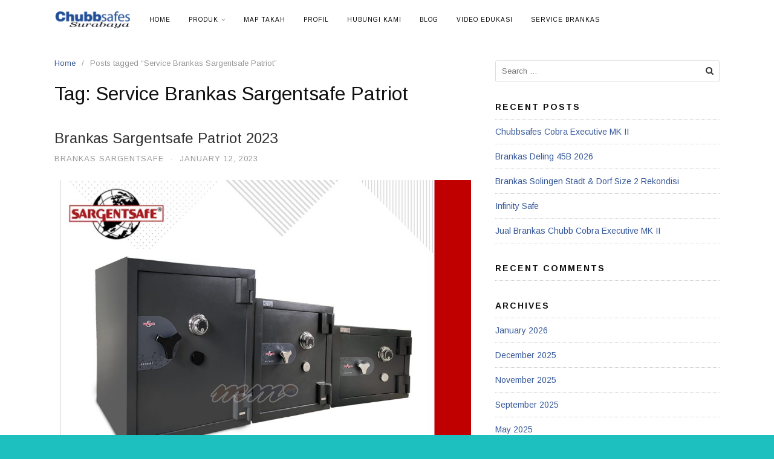

--- FILE ---
content_type: text/html; charset=UTF-8
request_url: https://pabrikbrankasmurah.com/tag/service-brankas-sargentsafe-patriot/
body_size: 9581
content:
<!DOCTYPE html>
<html lang="en-US">
<head>
<meta charset="UTF-8">
<meta name="viewport" content="width=device-width,initial-scale=1,minimum-scale=1.0">
<title>Service Brankas Sargentsafe Patriot &#8211; Pabrik Brankas Murah</title>
<meta name='robots' content='max-image-preview:large' />
<meta property="og:type" content="website"/>
<meta property="og:site_name" content="Pabrik Brankas Murah"/>
<link rel='dns-prefetch' href='//fonts.googleapis.com' />
<link rel="alternate" type="application/rss+xml" title="Pabrik Brankas Murah &raquo; Feed" href="https://pabrikbrankasmurah.com/feed/" />
<link rel="alternate" type="application/rss+xml" title="Pabrik Brankas Murah &raquo; Comments Feed" href="https://pabrikbrankasmurah.com/comments/feed/" />
<link rel="alternate" type="application/rss+xml" title="Pabrik Brankas Murah &raquo; Service Brankas Sargentsafe Patriot Tag Feed" href="https://pabrikbrankasmurah.com/tag/service-brankas-sargentsafe-patriot/feed/" />
<link rel='stylesheet' id='font-awesome-css' href='https://pabrikbrankasmurah.com/wp-content/themes/landingpress-wp/assets/lib/font-awesome/css/font-awesome.min.css?ver=4.7.0' type='text/css' media='all' />
<link rel='stylesheet' id='wp-block-library-css' href='https://pabrikbrankasmurah.com/wp-includes/css/dist/block-library/style.min.css?ver=6.4.7' type='text/css' media='all' />
<style id='classic-theme-styles-inline-css' type='text/css'>
/*! This file is auto-generated */
.wp-block-button__link{color:#fff;background-color:#32373c;border-radius:9999px;box-shadow:none;text-decoration:none;padding:calc(.667em + 2px) calc(1.333em + 2px);font-size:1.125em}.wp-block-file__button{background:#32373c;color:#fff;text-decoration:none}
</style>
<style id='global-styles-inline-css' type='text/css'>
body{--wp--preset--color--black: #000000;--wp--preset--color--cyan-bluish-gray: #abb8c3;--wp--preset--color--white: #ffffff;--wp--preset--color--pale-pink: #f78da7;--wp--preset--color--vivid-red: #cf2e2e;--wp--preset--color--luminous-vivid-orange: #ff6900;--wp--preset--color--luminous-vivid-amber: #fcb900;--wp--preset--color--light-green-cyan: #7bdcb5;--wp--preset--color--vivid-green-cyan: #00d084;--wp--preset--color--pale-cyan-blue: #8ed1fc;--wp--preset--color--vivid-cyan-blue: #0693e3;--wp--preset--color--vivid-purple: #9b51e0;--wp--preset--gradient--vivid-cyan-blue-to-vivid-purple: linear-gradient(135deg,rgba(6,147,227,1) 0%,rgb(155,81,224) 100%);--wp--preset--gradient--light-green-cyan-to-vivid-green-cyan: linear-gradient(135deg,rgb(122,220,180) 0%,rgb(0,208,130) 100%);--wp--preset--gradient--luminous-vivid-amber-to-luminous-vivid-orange: linear-gradient(135deg,rgba(252,185,0,1) 0%,rgba(255,105,0,1) 100%);--wp--preset--gradient--luminous-vivid-orange-to-vivid-red: linear-gradient(135deg,rgba(255,105,0,1) 0%,rgb(207,46,46) 100%);--wp--preset--gradient--very-light-gray-to-cyan-bluish-gray: linear-gradient(135deg,rgb(238,238,238) 0%,rgb(169,184,195) 100%);--wp--preset--gradient--cool-to-warm-spectrum: linear-gradient(135deg,rgb(74,234,220) 0%,rgb(151,120,209) 20%,rgb(207,42,186) 40%,rgb(238,44,130) 60%,rgb(251,105,98) 80%,rgb(254,248,76) 100%);--wp--preset--gradient--blush-light-purple: linear-gradient(135deg,rgb(255,206,236) 0%,rgb(152,150,240) 100%);--wp--preset--gradient--blush-bordeaux: linear-gradient(135deg,rgb(254,205,165) 0%,rgb(254,45,45) 50%,rgb(107,0,62) 100%);--wp--preset--gradient--luminous-dusk: linear-gradient(135deg,rgb(255,203,112) 0%,rgb(199,81,192) 50%,rgb(65,88,208) 100%);--wp--preset--gradient--pale-ocean: linear-gradient(135deg,rgb(255,245,203) 0%,rgb(182,227,212) 50%,rgb(51,167,181) 100%);--wp--preset--gradient--electric-grass: linear-gradient(135deg,rgb(202,248,128) 0%,rgb(113,206,126) 100%);--wp--preset--gradient--midnight: linear-gradient(135deg,rgb(2,3,129) 0%,rgb(40,116,252) 100%);--wp--preset--font-size--small: 13px;--wp--preset--font-size--medium: 20px;--wp--preset--font-size--large: 36px;--wp--preset--font-size--x-large: 42px;--wp--preset--spacing--20: 0.44rem;--wp--preset--spacing--30: 0.67rem;--wp--preset--spacing--40: 1rem;--wp--preset--spacing--50: 1.5rem;--wp--preset--spacing--60: 2.25rem;--wp--preset--spacing--70: 3.38rem;--wp--preset--spacing--80: 5.06rem;--wp--preset--shadow--natural: 6px 6px 9px rgba(0, 0, 0, 0.2);--wp--preset--shadow--deep: 12px 12px 50px rgba(0, 0, 0, 0.4);--wp--preset--shadow--sharp: 6px 6px 0px rgba(0, 0, 0, 0.2);--wp--preset--shadow--outlined: 6px 6px 0px -3px rgba(255, 255, 255, 1), 6px 6px rgba(0, 0, 0, 1);--wp--preset--shadow--crisp: 6px 6px 0px rgba(0, 0, 0, 1);}:where(.is-layout-flex){gap: 0.5em;}:where(.is-layout-grid){gap: 0.5em;}body .is-layout-flow > .alignleft{float: left;margin-inline-start: 0;margin-inline-end: 2em;}body .is-layout-flow > .alignright{float: right;margin-inline-start: 2em;margin-inline-end: 0;}body .is-layout-flow > .aligncenter{margin-left: auto !important;margin-right: auto !important;}body .is-layout-constrained > .alignleft{float: left;margin-inline-start: 0;margin-inline-end: 2em;}body .is-layout-constrained > .alignright{float: right;margin-inline-start: 2em;margin-inline-end: 0;}body .is-layout-constrained > .aligncenter{margin-left: auto !important;margin-right: auto !important;}body .is-layout-constrained > :where(:not(.alignleft):not(.alignright):not(.alignfull)){max-width: var(--wp--style--global--content-size);margin-left: auto !important;margin-right: auto !important;}body .is-layout-constrained > .alignwide{max-width: var(--wp--style--global--wide-size);}body .is-layout-flex{display: flex;}body .is-layout-flex{flex-wrap: wrap;align-items: center;}body .is-layout-flex > *{margin: 0;}body .is-layout-grid{display: grid;}body .is-layout-grid > *{margin: 0;}:where(.wp-block-columns.is-layout-flex){gap: 2em;}:where(.wp-block-columns.is-layout-grid){gap: 2em;}:where(.wp-block-post-template.is-layout-flex){gap: 1.25em;}:where(.wp-block-post-template.is-layout-grid){gap: 1.25em;}.has-black-color{color: var(--wp--preset--color--black) !important;}.has-cyan-bluish-gray-color{color: var(--wp--preset--color--cyan-bluish-gray) !important;}.has-white-color{color: var(--wp--preset--color--white) !important;}.has-pale-pink-color{color: var(--wp--preset--color--pale-pink) !important;}.has-vivid-red-color{color: var(--wp--preset--color--vivid-red) !important;}.has-luminous-vivid-orange-color{color: var(--wp--preset--color--luminous-vivid-orange) !important;}.has-luminous-vivid-amber-color{color: var(--wp--preset--color--luminous-vivid-amber) !important;}.has-light-green-cyan-color{color: var(--wp--preset--color--light-green-cyan) !important;}.has-vivid-green-cyan-color{color: var(--wp--preset--color--vivid-green-cyan) !important;}.has-pale-cyan-blue-color{color: var(--wp--preset--color--pale-cyan-blue) !important;}.has-vivid-cyan-blue-color{color: var(--wp--preset--color--vivid-cyan-blue) !important;}.has-vivid-purple-color{color: var(--wp--preset--color--vivid-purple) !important;}.has-black-background-color{background-color: var(--wp--preset--color--black) !important;}.has-cyan-bluish-gray-background-color{background-color: var(--wp--preset--color--cyan-bluish-gray) !important;}.has-white-background-color{background-color: var(--wp--preset--color--white) !important;}.has-pale-pink-background-color{background-color: var(--wp--preset--color--pale-pink) !important;}.has-vivid-red-background-color{background-color: var(--wp--preset--color--vivid-red) !important;}.has-luminous-vivid-orange-background-color{background-color: var(--wp--preset--color--luminous-vivid-orange) !important;}.has-luminous-vivid-amber-background-color{background-color: var(--wp--preset--color--luminous-vivid-amber) !important;}.has-light-green-cyan-background-color{background-color: var(--wp--preset--color--light-green-cyan) !important;}.has-vivid-green-cyan-background-color{background-color: var(--wp--preset--color--vivid-green-cyan) !important;}.has-pale-cyan-blue-background-color{background-color: var(--wp--preset--color--pale-cyan-blue) !important;}.has-vivid-cyan-blue-background-color{background-color: var(--wp--preset--color--vivid-cyan-blue) !important;}.has-vivid-purple-background-color{background-color: var(--wp--preset--color--vivid-purple) !important;}.has-black-border-color{border-color: var(--wp--preset--color--black) !important;}.has-cyan-bluish-gray-border-color{border-color: var(--wp--preset--color--cyan-bluish-gray) !important;}.has-white-border-color{border-color: var(--wp--preset--color--white) !important;}.has-pale-pink-border-color{border-color: var(--wp--preset--color--pale-pink) !important;}.has-vivid-red-border-color{border-color: var(--wp--preset--color--vivid-red) !important;}.has-luminous-vivid-orange-border-color{border-color: var(--wp--preset--color--luminous-vivid-orange) !important;}.has-luminous-vivid-amber-border-color{border-color: var(--wp--preset--color--luminous-vivid-amber) !important;}.has-light-green-cyan-border-color{border-color: var(--wp--preset--color--light-green-cyan) !important;}.has-vivid-green-cyan-border-color{border-color: var(--wp--preset--color--vivid-green-cyan) !important;}.has-pale-cyan-blue-border-color{border-color: var(--wp--preset--color--pale-cyan-blue) !important;}.has-vivid-cyan-blue-border-color{border-color: var(--wp--preset--color--vivid-cyan-blue) !important;}.has-vivid-purple-border-color{border-color: var(--wp--preset--color--vivid-purple) !important;}.has-vivid-cyan-blue-to-vivid-purple-gradient-background{background: var(--wp--preset--gradient--vivid-cyan-blue-to-vivid-purple) !important;}.has-light-green-cyan-to-vivid-green-cyan-gradient-background{background: var(--wp--preset--gradient--light-green-cyan-to-vivid-green-cyan) !important;}.has-luminous-vivid-amber-to-luminous-vivid-orange-gradient-background{background: var(--wp--preset--gradient--luminous-vivid-amber-to-luminous-vivid-orange) !important;}.has-luminous-vivid-orange-to-vivid-red-gradient-background{background: var(--wp--preset--gradient--luminous-vivid-orange-to-vivid-red) !important;}.has-very-light-gray-to-cyan-bluish-gray-gradient-background{background: var(--wp--preset--gradient--very-light-gray-to-cyan-bluish-gray) !important;}.has-cool-to-warm-spectrum-gradient-background{background: var(--wp--preset--gradient--cool-to-warm-spectrum) !important;}.has-blush-light-purple-gradient-background{background: var(--wp--preset--gradient--blush-light-purple) !important;}.has-blush-bordeaux-gradient-background{background: var(--wp--preset--gradient--blush-bordeaux) !important;}.has-luminous-dusk-gradient-background{background: var(--wp--preset--gradient--luminous-dusk) !important;}.has-pale-ocean-gradient-background{background: var(--wp--preset--gradient--pale-ocean) !important;}.has-electric-grass-gradient-background{background: var(--wp--preset--gradient--electric-grass) !important;}.has-midnight-gradient-background{background: var(--wp--preset--gradient--midnight) !important;}.has-small-font-size{font-size: var(--wp--preset--font-size--small) !important;}.has-medium-font-size{font-size: var(--wp--preset--font-size--medium) !important;}.has-large-font-size{font-size: var(--wp--preset--font-size--large) !important;}.has-x-large-font-size{font-size: var(--wp--preset--font-size--x-large) !important;}
.wp-block-navigation a:where(:not(.wp-element-button)){color: inherit;}
:where(.wp-block-post-template.is-layout-flex){gap: 1.25em;}:where(.wp-block-post-template.is-layout-grid){gap: 1.25em;}
:where(.wp-block-columns.is-layout-flex){gap: 2em;}:where(.wp-block-columns.is-layout-grid){gap: 2em;}
.wp-block-pullquote{font-size: 1.5em;line-height: 1.6;}
</style>
<link rel='stylesheet' id='googlefonts-css' href='https://fonts.googleapis.com/css?family=Arimo%3A400%2C700&#038;ver=6.4.7' type='text/css' media='all' />
<link rel='stylesheet' id='landingpress-css' href='https://pabrikbrankasmurah.com/wp-content/themes/landingpress-wp/style.css?ver=2.9.7.2' type='text/css' media='all' />
<style type="text/css">
body { background-color: #1ebfbf; } body,.site-description{font-family:"Arimo", sans-serif;} @media (max-width: 500px) { .site-header { display: none !important; } } .site-branding{text-align:center;}.site-branding { padding-top: 0px } @media (min-width: 769px) { .main-navigation { padding-top:0px; padding-bottom:0px; } .is-sticky .main-navigation { padding-top:0; padding-bottom:0; } } .main-navigation, .main-navigation ul ul { background-color: #ffffff }.main-navigation li a, .main-navigation li a:visited, .menu-toggle, a.menu-minicart { color: #000000 } .menu-bar { background : #000000 } .main-navigation li a:hover, a.menu-minicart:hover { color: #1e73be }.main-navigation li a { font-size: 10px }.main-navigation li a { font-weight: normal; }.main-navigation li a { text-transform: uppercase; } @media (max-width: 768px) { .main-navigation .header-menu-container { background-color: #4887bf } } @media (max-width: 768px) { .main-navigation li a, .main-navigation li a:visited { color: #f2f2f2 !important; } } @media (max-width: 768px) { .main-navigation li a:hover, a.menu-minicart:hover { color: #000000 !important; } } .container, .site-header, .site-inner, .main-navigation, .page-landingpress-full-hf .site-header .container, .page-landingpress-full-hf .main-navigation .container, .page-landingpress-full-hf .site-footer-widgets .container { max-width: 1160px; } @media (min-width: 1160px) { .site-content .content-area { float: left; width: 64.51612903%; } .site-content .widget-area { float: right; width: 35.48387097%; } } @media (max-width: 1159px) { .site-content .content-area { float:none; width:100%; } .site-content .widget-area { float:none; width:100%; } }
</style>
<link rel="icon" href="https://pabrikbrankasmurah.com/wp-content/uploads/2020/11/cropped-Logo-Pabrik-Brankas-Murah-32x32.jpg" sizes="32x32" />
<link rel="icon" href="https://pabrikbrankasmurah.com/wp-content/uploads/2020/11/cropped-Logo-Pabrik-Brankas-Murah-192x192.jpg" sizes="192x192" />
<link rel="apple-touch-icon" href="https://pabrikbrankasmurah.com/wp-content/uploads/2020/11/cropped-Logo-Pabrik-Brankas-Murah-180x180.jpg" />
<meta name="msapplication-TileImage" content="https://pabrikbrankasmurah.com/wp-content/uploads/2020/11/cropped-Logo-Pabrik-Brankas-Murah-270x270.jpg" />
<meta name="google-site-verification" content="BC0mj3s8eFF097v9-a3RpS4q06Zdq-Ks-scFnEcS_0s" /></head>
<body class="archive tag tag-service-brankas-sargentsafe-patriot tag-910 custom-background page-landingpress-full-hf header-inactive header-menu-active header-menu-sticky header-menu-after footer-active elementor-default">
<a class="skip-link screen-reader-text" href="#content">Skip to content</a>
<div class="site-canvas">
<div id="page" class="site-container">
<div class="site-inner">
			<nav id="site-navigation" class="main-navigation  main-navigation-logo-yes main-navigation-cart-no">
	<div class="container">
		<div class="menu-overlay"></div>
		<button class="menu-toggle" aria-controls="header-menu" aria-expanded="false"><span class="menu-toggle-text">MENU</span><span class="menu-icon"><span class="menu-bar"></span><span class="menu-bar"></span><span class="menu-bar"></span></span></button>
					<a class="menu-logo" href="https://pabrikbrankasmurah.com/" rel="home">
				<img src="https://pabrikbrankasmurah.com/wp-content/uploads/2020/10/Logo-Menu.png" alt="Pabrik Brankas Murah" />
			</a>
						<div class="header-menu-container"><ul id="header-menu" class="header-menu menu nav-menu clearfix"><li id="menu-item-68" class="menu-item menu-item-type-custom menu-item-object-custom menu-item-home menu-item-68"><a href="http://pabrikbrankasmurah.com">Home</a></li>
<li id="menu-item-119" class="menu-item menu-item-type-custom menu-item-object-custom menu-item-home menu-item-has-children menu-item-119"><a href="http://pabrikbrankasmurah.com">Produk</a>
<ul class="sub-menu">
	<li id="menu-item-456" class="menu-item menu-item-type-post_type menu-item-object-page menu-item-456"><a href="https://pabrikbrankasmurah.com/brankas-lokal-3-jt-an/">Brankas Manual 3 Jt</a></li>
	<li id="menu-item-416" class="menu-item menu-item-type-post_type menu-item-object-page menu-item-416"><a href="https://pabrikbrankasmurah.com/brankas-digital-3-jt-an/">Brankas Digital 3 Jt</a></li>
	<li id="menu-item-902" class="menu-item menu-item-type-post_type menu-item-object-page menu-item-has-children menu-item-902"><a href="https://pabrikbrankasmurah.com/brankas-infinity-safe-2026-2/">Brankas Infinity Safe 2026</a>
	<ul class="sub-menu">
		<li id="menu-item-901" class="menu-item menu-item-type-post_type menu-item-object-page menu-item-901"><a href="https://pabrikbrankasmurah.com/brankas-infinity-prime-2026/">Brankas Infinity Prime 2026</a></li>
		<li id="menu-item-903" class="menu-item menu-item-type-post_type menu-item-object-page menu-item-903"><a href="https://pabrikbrankasmurah.com/brankas-infinity-basic-2026/">Brankas Infinity Basic 2026</a></li>
		<li id="menu-item-2218" class="menu-item menu-item-type-post_type menu-item-object-page menu-item-2218"><a href="https://pabrikbrankasmurah.com/brankas-infinity-safe-lite-2026/">Brankas Infinity Safe Lite 2026</a></li>
	</ul>
</li>
	<li id="menu-item-549" class="menu-item menu-item-type-post_type menu-item-object-page menu-item-has-children menu-item-549"><a href="https://pabrikbrankasmurah.com/brankas-chubb-safes/">Brankas Chubb Safes</a>
	<ul class="sub-menu">
		<li id="menu-item-631" class="menu-item menu-item-type-post_type menu-item-object-page menu-item-631"><a href="https://pabrikbrankasmurah.com/brankas-chubb-safes/brankas-chubb-cobra-executive-mk-2-2026/">Cobra Executive B</a></li>
		<li id="menu-item-632" class="menu-item menu-item-type-post_type menu-item-object-page menu-item-632"><a href="https://pabrikbrankasmurah.com/brankas-chubb-safes/brankas-chubb-safes-king-cobra-2026/">King Cobra</a></li>
		<li id="menu-item-668" class="menu-item menu-item-type-post_type menu-item-object-page menu-item-668"><a href="https://pabrikbrankasmurah.com/brankas-chubb-viper/">Viper</a></li>
		<li id="menu-item-694" class="menu-item menu-item-type-post_type menu-item-object-page menu-item-694"><a href="https://pabrikbrankasmurah.com/brankas-chubb-safes/brankas-chubb-safes-kasteel-2026/">Kasteel Mark IV</a></li>
		<li id="menu-item-708" class="menu-item menu-item-type-post_type menu-item-object-page menu-item-708"><a href="https://pabrikbrankasmurah.com/brankas-chubb-safes/brankas-chubb-safes-resolute-2026/">Resolute</a></li>
		<li id="menu-item-724" class="menu-item menu-item-type-post_type menu-item-object-page menu-item-724"><a href="https://pabrikbrankasmurah.com/brankas-chubb-safes/brankas-chubb-guardian-2026/">Guardian Mark VI</a></li>
		<li id="menu-item-749" class="menu-item menu-item-type-post_type menu-item-object-page menu-item-749"><a href="https://pabrikbrankasmurah.com/brankas-chubb-safes/brankas-chubb-safes-duoguard-2026/">DuoGuard</a></li>
		<li id="menu-item-1214" class="menu-item menu-item-type-post_type menu-item-object-page menu-item-1214"><a href="https://pabrikbrankasmurah.com/brankas-chubb-safes/brankas-chubb-safes-senator-2026/">Senator</a></li>
		<li id="menu-item-2915" class="menu-item menu-item-type-post_type menu-item-object-page menu-item-2915"><a href="https://pabrikbrankasmurah.com/brankas-chubb-safes/brankas-chubb-safes-rpf-ultra-2026/">Brankas Chubb RPF Ultra 2026</a></li>
	</ul>
</li>
	<li id="menu-item-1710" class="menu-item menu-item-type-post_type menu-item-object-page menu-item-has-children menu-item-1710"><a href="https://pabrikbrankasmurah.com/brankas-ichiban/">Brankas Ichiban</a>
	<ul class="sub-menu">
		<li id="menu-item-1712" class="menu-item menu-item-type-post_type menu-item-object-page menu-item-1712"><a href="https://pabrikbrankasmurah.com/brankas-ichiban-kunci-manual/">Brankas Ichiban Kunci Manual</a></li>
		<li id="menu-item-1711" class="menu-item menu-item-type-post_type menu-item-object-page menu-item-1711"><a href="https://pabrikbrankasmurah.com/brankas-ichiban-kunci-digital/">Brankas Ichiban Kunci Digital</a></li>
	</ul>
</li>
	<li id="menu-item-1829" class="menu-item menu-item-type-post_type menu-item-object-page menu-item-has-children menu-item-1829"><a href="https://pabrikbrankasmurah.com/brankas-daichiban-2026/">Brankas Daichiban 2026</a>
	<ul class="sub-menu">
		<li id="menu-item-1831" class="menu-item menu-item-type-post_type menu-item-object-page menu-item-1831"><a href="https://pabrikbrankasmurah.com/brankas-daichiban-kunci-manual/">Brankas Daichiban Kunci Manual</a></li>
		<li id="menu-item-1830" class="menu-item menu-item-type-post_type menu-item-object-page menu-item-1830"><a href="https://pabrikbrankasmurah.com/brankas-daichiban-kunci-digital/">Brankas Daichiban Kunci Digital</a></li>
	</ul>
</li>
	<li id="menu-item-1884" class="menu-item menu-item-type-post_type menu-item-object-page menu-item-1884"><a href="https://pabrikbrankasmurah.com/brankas-honeywell-2026/">Brankas Honeywell 2026</a></li>
	<li id="menu-item-2023" class="menu-item menu-item-type-post_type menu-item-object-page menu-item-has-children menu-item-2023"><a href="https://pabrikbrankasmurah.com/brankas-conceal-2026/">Brankas Conceal 2026</a>
	<ul class="sub-menu">
		<li id="menu-item-2024" class="menu-item menu-item-type-post_type menu-item-object-page menu-item-2024"><a href="https://pabrikbrankasmurah.com/brankas-conceal-perfection-2026/">Brankas Conceal Perfection 2026</a></li>
		<li id="menu-item-2025" class="menu-item menu-item-type-post_type menu-item-object-page menu-item-2025"><a href="https://pabrikbrankasmurah.com/brankas-conceal-defender-2026/">Brankas Conceal Defender 2026</a></li>
	</ul>
</li>
	<li id="menu-item-1290" class="menu-item menu-item-type-post_type menu-item-object-page menu-item-1290"><a href="https://pabrikbrankasmurah.com/brankas-zigler-2/">Brankas Zigler</a></li>
	<li id="menu-item-989" class="menu-item menu-item-type-post_type menu-item-object-page menu-item-989"><a href="https://pabrikbrankasmurah.com/brankas-sargentsafe-2026/">Brankas Sargentsafe 2026</a></li>
	<li id="menu-item-2434" class="menu-item menu-item-type-post_type menu-item-object-page menu-item-2434"><a href="https://pabrikbrankasmurah.com/brankas-cassa-2026/">Brankas Cassa</a></li>
	<li id="menu-item-298" class="menu-item menu-item-type-post_type menu-item-object-page menu-item-298"><a href="https://pabrikbrankasmurah.com/brankas-champion-2026/">Brankas Champion</a></li>
	<li id="menu-item-1090" class="menu-item menu-item-type-post_type menu-item-object-page menu-item-1090"><a href="https://pabrikbrankasmurah.com/brankas-chaisar-2/">Brankas Chaisar</a></li>
	<li id="menu-item-1255" class="menu-item menu-item-type-post_type menu-item-object-page menu-item-1255"><a href="https://pabrikbrankasmurah.com/pintu-khasanah-murah/">Pintu Khasanah</a></li>
</ul>
</li>
<li id="menu-item-1371" class="menu-item menu-item-type-post_type menu-item-object-page menu-item-1371"><a href="https://pabrikbrankasmurah.com/map-takah/">Map Takah</a></li>
<li id="menu-item-457" class="menu-item menu-item-type-custom menu-item-object-custom menu-item-457"><a href="https://pabrikbrankasmurah.com/pabrik-brankas-murah-profil/">Profil</a></li>
<li id="menu-item-1145" class="menu-item menu-item-type-post_type menu-item-object-page menu-item-1145"><a href="https://pabrikbrankasmurah.com/hubungi-kami/">Hubungi Kami</a></li>
<li id="menu-item-1373" class="menu-item menu-item-type-custom menu-item-object-custom menu-item-1373"><a href="http://pabrikbrankasmurah.com/blog">Blog</a></li>
<li id="menu-item-2126" class="menu-item menu-item-type-custom menu-item-object-custom menu-item-2126"><a href="https://pabrikbrankasmurah.com/menu-edukasi/">Video Edukasi</a></li>
<li id="menu-item-3143" class="menu-item menu-item-type-post_type menu-item-object-page menu-item-3143"><a href="https://pabrikbrankasmurah.com/service-brankas/">Service Brankas</a></li>
</ul></div>	</div>
</nav>
		<div id="content" class="site-content">
		<div class="container">
			<!-- Google tag (gtag.js) -->
<script async src="https://www.googletagmanager.com/gtag/js?id=AW-863584847"></script>
<script>
  window.dataLayer = window.dataLayer || [];
  function gtag(){dataLayer.push(arguments);}
  gtag('js', new Date());

  gtag('config', 'AW-863584847');
</script><div id="primary" class="content-area">
	<main id="main" class="site-main">
	<nav class="breadcrumb clearfix"><ul><li><a href="https://pabrikbrankasmurah.com">Home</a></li><li>Posts tagged &ldquo;Service Brankas Sargentsafe Patriot&rdquo;</li></ul></nav>
<header class="page-header"><h1 class="page-title">Tag: <span>Service Brankas Sargentsafe Patriot</span></h1></header><article id="post-2649" class="clearfix entry-blog blog-layout-content-image post-2649 post type-post status-publish format-standard category-brankas-sargentsafe tag-beli-brankas-sargentsafe-patriot tag-brankas-sargentsafe-patriot-2023 tag-brankas-sargentsafe-patriot-2023-bangkalan tag-brankas-sargentsafe-patriot-2023-jember tag-brankas-sargentsafe-patriot-2023-jombang tag-brankas-sargentsafe-patriot-2023-kediri tag-brankas-sargentsafe-patriot-2023-madiun tag-brankas-sargentsafe-patriot-2023-malang tag-brankas-sargentsafe-patriot-2023-mojokerto tag-brankas-sargentsafe-patriot-2023-pasuruan tag-brankas-sargentsafe-patriot-2023-probolinggo tag-brankas-sargentsafe-patriot-2023-sidoarjo tag-brankas-sargentsafe-patriot-2023-sumenep tag-brankas-sargentsafe-patriot-2023-surabaya tag-brankas-sargentsafe-patriot-bangkalan tag-brankas-sargentsafe-patriot-banjarmasin tag-brankas-sargentsafe-patriot-bergaransi tag-brankas-sargentsafe-patriot-berkualitas tag-brankas-sargentsafe-patriot-eksklusif tag-brankas-sargentsafe-patriot-gresik tag-brankas-sargentsafe-patriot-jember tag-brankas-sargentsafe-patriot-jombang tag-brankas-sargentsafe-patriot-kediri tag-brankas-sargentsafe-patriot-krian tag-brankas-sargentsafe-patriot-kuat tag-brankas-sargentsafe-patriot-lamongan tag-brankas-sargentsafe-patriot-madiun tag-brankas-sargentsafe-patriot-makassar tag-brankas-sargentsafe-patriot-malang tag-brankas-sargentsafe-patriot-manokwari tag-brankas-sargentsafe-patriot-mewah tag-brankas-sargentsafe-patriot-mojokerto tag-brankas-sargentsafe-patriot-murah tag-brankas-sargentsafe-patriot-palangkaraya tag-brankas-sargentsafe-patriot-pasuruan tag-brankas-sargentsafe-patriot-probolinggo tag-brankas-sargentsafe-patriot-ready tag-brankas-sargentsafe-patriot-sidoarjo tag-brankas-sargentsafe-patriot-sumenep tag-brankas-sargentsafe-patriot-surabaya tag-brankas-sargentsafe-patriot-tahan-api tag-brankas-sargentsafe-patriot-tahan-api-bangkalan tag-brankas-sargentsafe-patriot-tahan-api-jember tag-brankas-sargentsafe-patriot-tahan-api-jombang tag-brankas-sargentsafe-patriot-tahan-api-kediri tag-brankas-sargentsafe-patriot-tahan-api-madiun tag-brankas-sargentsafe-patriot-tahan-api-malang tag-brankas-sargentsafe-patriot-tahan-api-mojokerto tag-brankas-sargentsafe-patriot-tahan-api-pasuruan tag-brankas-sargentsafe-patriot-tahan-api-probolinggo tag-brankas-sargentsafe-patriot-tahan-api-sidoarjo tag-brankas-sargentsafe-patriot-tahan-api-sumenep tag-brankas-sargentsafe-patriot-tahan-api-surabaya tag-brankas-sargentsafe-patriot-tahan-bongkar tag-brankas-sargentsafe-patriot-tahan-bongkar-bangkalan tag-brankas-sargentsafe-patriot-tahan-bongkar-jember tag-brankas-sargentsafe-patriot-tahan-bongkar-jombang tag-brankas-sargentsafe-patriot-tahan-bongkar-kediri tag-brankas-sargentsafe-patriot-tahan-bongkar-madiun tag-brankas-sargentsafe-patriot-tahan-bongkar-malang tag-brankas-sargentsafe-patriot-tahan-bongkar-mojokerto tag-brankas-sargentsafe-patriot-tahan-bongkar-pasuruan tag-brankas-sargentsafe-patriot-tahan-bongkar-probolinggo tag-brankas-sargentsafe-patriot-tahan-bongkar-sidoarjo tag-brankas-sargentsafe-patriot-tahan-bongkar-sumenep tag-brankas-sargentsafe-patriot-tahan-bongkar-surabaya tag-brankas-sargentsafe-patriot-terbaik tag-brankas-sargentsafe-patriot-terbaru tag-brankas-sargentsafe-patriot-terbaru-bangkalan tag-brankas-sargentsafe-patriot-terbaru-jember tag-brankas-sargentsafe-patriot-terbaru-jombang tag-brankas-sargentsafe-patriot-terbaru-kediri tag-brankas-sargentsafe-patriot-terbaru-madiun tag-brankas-sargentsafe-patriot-terbaru-malang tag-brankas-sargentsafe-patriot-terbaru-mojokerto tag-brankas-sargentsafe-patriot-terbaru-pasuruan tag-brankas-sargentsafe-patriot-terbaru-probolinggo tag-brankas-sargentsafe-patriot-terbaru-sidoarjo tag-brankas-sargentsafe-patriot-terbaru-sumenep tag-brankas-sargentsafe-patriot-terbaru-surabaya tag-dealer-brankas-sargentsafe-patriot tag-diskon-brankas-sargentsafe-patriot tag-distributor-brankas-sargentsafe-patriot tag-distributor-brankas-sargentsafe-patriot-2023 tag-distributor-brankas-sargentsafe-patriot-bergaransi tag-distributor-brankas-sargentsafe-patriot-berkualitas tag-distributor-brankas-sargentsafe-patriot-eksklusif tag-distributor-brankas-sargentsafe-patriot-kuat tag-distributor-brankas-sargentsafe-patriot-mewah tag-distributor-brankas-sargentsafe-patriot-murah tag-distributor-brankas-sargentsafe-patriot-ready tag-distributor-brankas-sargentsafe-patriot-tahan-api tag-distributor-brankas-sargentsafe-patriot-tahan-bongkar tag-distributor-brankas-sargentsafe-patriot-terbaik tag-distributor-brankas-sargentsafe-patriot-terbaru tag-harga-brankas-sargentsafe-patriot tag-jual-brankas-sargentsafe-patriot tag-jual-brankas-sargentsafe-patriot-2023 tag-jual-brankas-sargentsafe-patriot-bergaransi tag-jual-brankas-sargentsafe-patriot-berkualitas tag-jual-brankas-sargentsafe-patriot-eksklusif tag-jual-brankas-sargentsafe-patriot-kuat tag-jual-brankas-sargentsafe-patriot-mewah tag-jual-brankas-sargentsafe-patriot-murah tag-jual-brankas-sargentsafe-patriot-ready tag-jual-brankas-sargentsafe-patriot-tahan-api tag-jual-brankas-sargentsafe-patriot-tahan-bongkar tag-jual-brankas-sargentsafe-patriot-terbaik tag-jual-brankas-sargentsafe-patriot-terbaru tag-pabrik-brankas-sargentsafe-patriot tag-promo-brankas-sargentsafe-patriot tag-promo-brankas-sargentsafe-patriot-2023 tag-promo-brankas-sargentsafe-patriot-bergaransi tag-promo-brankas-sargentsafe-patriot-berkualitas tag-promo-brankas-sargentsafe-patriot-eksklusif tag-promo-brankas-sargentsafe-patriot-kuat tag-promo-brankas-sargentsafe-patriot-mewah tag-promo-brankas-sargentsafe-patriot-murah tag-promo-brankas-sargentsafe-patriot-ready tag-promo-brankas-sargentsafe-patriot-tahan-api tag-promo-brankas-sargentsafe-patriot-tahan-bongkar tag-promo-brankas-sargentsafe-patriot-terbaik tag-promo-brankas-sargentsafe-patriot-terbaru tag-service-brankas-sargentsafe-patriot tag-showroom-brankas-sargentsafe-patriot tag-tempat-brankas-sargentsafe-patriot tag-toko-brankas-sargentsafe-patriot entry">
	<div class="blog-section-image">
			</div>
	<div class="blog-section-content">
		<header class="entry-header">
			<h2 class="entry-title"><a href="https://pabrikbrankasmurah.com/2023/01/12/brankas-sargentsafe-patriot-2023/" rel="bookmark">Brankas Sargentsafe Patriot 2023</a></h2><div class="entry-meta"><span class="cat-links"><a href="https://pabrikbrankasmurah.com/category/brankas-sargentsafe/" >Brankas Sargentsafe</a></span><span class="meta-sep">&middot;</span><span class="time-link"><time class="entry-date published" datetime="2023-01-12T06:55:02+00:00">January 12, 2023</time><time class="updated" datetime="2023-02-02T02:43:59+00:00">February 2, 2023</time></span></div>		</header>
				<div class="entry-content">
					<div class="elementor elementor-2649">
			<div class="elementor-inner">
				<div class="elementor-section-wrap">
							<section data-id="d870d31" class="elementor-element elementor-element-d870d31 elementor-section-boxed elementor-section-height-default elementor-section-height-default elementor-section elementor-top-section" data-element_type="section">
						<div class="elementor-container elementor-column-gap-default">
				<div class="elementor-row">
				<div data-id="7fc6992" class="elementor-element elementor-element-7fc6992 elementor-column elementor-col-100 elementor-top-column" data-element_type="column">
			<div class="elementor-column-wrap elementor-element-populated">
					<div class="elementor-widget-wrap">
				<div data-id="d8603ef" class="elementor-element elementor-element-d8603ef elementor-widget elementor-widget-image" data-element_type="image.default">
				<div class="elementor-widget-container">
					<div class="elementor-image">
		<img fetchpriority="high" decoding="async" width="750" height="750" src="https://pabrikbrankasmurah.com/wp-content/uploads/2023/01/Brankas-Sargentsafe-Patriot-2023.jpg" class="attachment-large size-large" alt="Brankas Sargentsafe Patriot 2023" />		</div>
				</div>
				</div>
						</div>
			</div>
		</div>
						</div>
			</div>
		</section>
				<section data-id="eff7ab0" class="elementor-element elementor-element-eff7ab0 elementor-section-boxed elementor-section-height-default elementor-section-height-default elementor-section elementor-top-section" data-element_type="section">
						<div class="elementor-container elementor-column-gap-default">
				<div class="elementor-row">
				<div data-id="44536f5" class="elementor-element elementor-element-44536f5 elementor-column elementor-col-100 elementor-top-column" data-element_type="column">
			<div class="elementor-column-wrap elementor-element-populated">
					<div class="elementor-widget-wrap">
				<div data-id="e4e79a9" class="elementor-element elementor-element-e4e79a9 elementor-widget elementor-widget-heading" data-element_type="heading.default">
				<div class="elementor-widget-container">
			<h2 class="elementor-heading-title elementor-size-default">BRANKAS SARGENTSAFE PATRIOT 2023</h2>		</div>
				</div>
				<div data-id="0cf0650" class="elementor-element elementor-element-0cf0650 elementor-widget elementor-widget-text-editor" data-element_type="text-editor.default">
				<div class="elementor-widget-container">
					<div class="elementor-text-editor elementor-clearfix"><p>Brankas Sargentsafe Patriot 2023 adalah salah satu rangkaian produk lemari besi Sargentsafe bermutu tinggi, yang dibuat dengan desain mutakhir dari material khusus berkualitas prima. <br />Brankas Sargentsafe Patriot terbuat dari baja pilihan terbaik dan material bahan padat khusus.<br />Brankas Sargentsafe Patriot dirancang memperhatikan aspek teknologi pengamanan terhadap bahaya pembongkaran dan kebakaran serta penampilan bercitra modern.<br />Brankas Sargentsafe Patriot 2023 sangat ideal digunakan untuk perumahan, perkantoran, Toko emas, Koperasi maupun perbankan.</p></div>
				</div>
				</div>
						</div>
			</div>
		</div>
						</div>
			</div>
		</section>
				<section data-id="c6450ac" class="elementor-element elementor-element-c6450ac elementor-section-boxed elementor-section-height-default elementor-section-height-default elementor-section elementor-top-section" data-element_type="section">
						<div class="elementor-container elementor-column-gap-default">
				<div class="elementor-row">
				<div data-id="b9a7939" class="elementor-element elementor-element-b9a7939 elementor-column elementor-col-50 elementor-top-column" data-element_type="column">
			<div class="elementor-column-wrap elementor-element-populated">
					<div class="elementor-widget-wrap">
				<div data-id="9b83f3c" class="elementor-element elementor-element-9b83f3c elementor-widget elementor-widget-button_whatsapp" data-element_type="button_whatsapp.default">
				<div class="elementor-widget-container">
					<div class="elementor-button-wrapper">
			<a href="https://api.whatsapp.com/send?phone=6281234541362&amp;text=Halo%2C%20saya%20tertarik%20dengan%20produk%20brankas%20sargentsafe%20patriot%202023%20ini.%20Terimakasih." class="elementor-button-link elementor-button elementor-size-sm">
				<span class="elementor-button-content-wrapper">
											<span class="elementor-align-icon-left elementor-button-icon">
							<img decoding="async" src="https://pabrikbrankasmurah.com/wp-content/themes/landingpress-wp/assets/images/whatsapp.svg" alt="" height="15px" width="15px" />
						</span>
										<span class="elementor-button-text">Hubungi Kami </span>
				</span>
			</a>
		</div>
				</div>
				</div>
						</div>
			</div>
		</div>
				<div data-id="193c3de" class="elementor-element elementor-element-193c3de elementor-column elementor-col-50 elementor-top-column" data-element_type="column">
			<div class="elementor-column-wrap">
					<div class="elementor-widget-wrap">
						</div>
			</div>
		</div>
						</div>
			</div>
		</section>
				<section data-id="232a83e" class="elementor-element elementor-element-232a83e elementor-section-boxed elementor-section-height-default elementor-section-height-default elementor-section elementor-top-section" data-element_type="section">
						<div class="elementor-container elementor-column-gap-default">
				<div class="elementor-row">
				<div data-id="20b5d18" class="elementor-element elementor-element-20b5d18 elementor-column elementor-col-100 elementor-top-column" data-element_type="column">
			<div class="elementor-column-wrap elementor-element-populated">
					<div class="elementor-widget-wrap">
				<div data-id="791b7ef" class="elementor-element elementor-element-791b7ef elementor-widget elementor-widget-image" data-element_type="image.default">
				<div class="elementor-widget-container">
					<div class="elementor-image">
		<img decoding="async" width="750" height="750" src="https://pabrikbrankasmurah.com/wp-content/uploads/2023/01/Spesifikasi-Brankas-Sargentsafe-Patriot-2023.jpg" class="attachment-large size-large" alt="Spesifikasi Brankas Sargentsafe Patriot 2023" />		</div>
				</div>
				</div>
						</div>
			</div>
		</div>
						</div>
			</div>
		</section>
						</div>
			</div>
		</div>
				</div>
			</div>
</article>
	</main>
</div>
<div id="secondary" class="widget-area">
	<div class="site-sidebar">
		<aside id="search-2" class="widget widget_search"><form role="search" method="get" class="search-form" action="https://pabrikbrankasmurah.com/">
				<label>
					<span class="screen-reader-text">Search for:</span>
					<input type="search" class="search-field" placeholder="Search &hellip;" value="" name="s" />
				</label>
				<input type="submit" class="search-submit" value="Search" />
			</form></aside>
		<aside id="recent-posts-2" class="widget widget_recent_entries">
		<h3 class="widget-title">Recent Posts</h3>
		<ul>
											<li>
					<a href="https://pabrikbrankasmurah.com/2026/01/10/chubbsafes-cobra-executive-mk-ii/">Chubbsafes Cobra Executive MK II</a>
									</li>
											<li>
					<a href="https://pabrikbrankasmurah.com/2026/01/02/brankas-deling-45b-2026/">Brankas Deling 45B 2026</a>
									</li>
											<li>
					<a href="https://pabrikbrankasmurah.com/2025/12/27/brankas-solingen-stadt-dorf-size-2-rekondisi/">Brankas Solingen Stadt &#038; Dorf Size 2 Rekondisi</a>
									</li>
											<li>
					<a href="https://pabrikbrankasmurah.com/2025/11/03/infinity-safe/">Infinity Safe</a>
									</li>
											<li>
					<a href="https://pabrikbrankasmurah.com/2025/09/23/jual-brankas-chubb-cobra-executive-mk-ii/">Jual Brankas Chubb Cobra Executive MK II</a>
									</li>
					</ul>

		</aside><aside id="recent-comments-2" class="widget widget_recent_comments"><h3 class="widget-title">Recent Comments</h3><ul id="recentcomments"></ul></aside><aside id="archives-2" class="widget widget_archive"><h3 class="widget-title">Archives</h3>
			<ul>
					<li><a href='https://pabrikbrankasmurah.com/2026/01/'>January 2026</a></li>
	<li><a href='https://pabrikbrankasmurah.com/2025/12/'>December 2025</a></li>
	<li><a href='https://pabrikbrankasmurah.com/2025/11/'>November 2025</a></li>
	<li><a href='https://pabrikbrankasmurah.com/2025/09/'>September 2025</a></li>
	<li><a href='https://pabrikbrankasmurah.com/2025/05/'>May 2025</a></li>
	<li><a href='https://pabrikbrankasmurah.com/2025/04/'>April 2025</a></li>
	<li><a href='https://pabrikbrankasmurah.com/2024/10/'>October 2024</a></li>
	<li><a href='https://pabrikbrankasmurah.com/2024/05/'>May 2024</a></li>
	<li><a href='https://pabrikbrankasmurah.com/2024/01/'>January 2024</a></li>
	<li><a href='https://pabrikbrankasmurah.com/2023/10/'>October 2023</a></li>
	<li><a href='https://pabrikbrankasmurah.com/2023/09/'>September 2023</a></li>
	<li><a href='https://pabrikbrankasmurah.com/2023/07/'>July 2023</a></li>
	<li><a href='https://pabrikbrankasmurah.com/2023/03/'>March 2023</a></li>
	<li><a href='https://pabrikbrankasmurah.com/2023/02/'>February 2023</a></li>
	<li><a href='https://pabrikbrankasmurah.com/2023/01/'>January 2023</a></li>
	<li><a href='https://pabrikbrankasmurah.com/2022/11/'>November 2022</a></li>
	<li><a href='https://pabrikbrankasmurah.com/2022/08/'>August 2022</a></li>
	<li><a href='https://pabrikbrankasmurah.com/2022/03/'>March 2022</a></li>
	<li><a href='https://pabrikbrankasmurah.com/2022/02/'>February 2022</a></li>
	<li><a href='https://pabrikbrankasmurah.com/2022/01/'>January 2022</a></li>
	<li><a href='https://pabrikbrankasmurah.com/2021/09/'>September 2021</a></li>
	<li><a href='https://pabrikbrankasmurah.com/2021/06/'>June 2021</a></li>
	<li><a href='https://pabrikbrankasmurah.com/2021/04/'>April 2021</a></li>
	<li><a href='https://pabrikbrankasmurah.com/2021/01/'>January 2021</a></li>
	<li><a href='https://pabrikbrankasmurah.com/2020/12/'>December 2020</a></li>
	<li><a href='https://pabrikbrankasmurah.com/2020/11/'>November 2020</a></li>
	<li><a href='https://pabrikbrankasmurah.com/2020/10/'>October 2020</a></li>
			</ul>

			</aside><aside id="categories-2" class="widget widget_categories"><h3 class="widget-title">Categories</h3>
			<ul>
					<li class="cat-item cat-item-2368"><a href="https://pabrikbrankasmurah.com/category/brankas-cassa/">Brankas Cassa</a>
</li>
	<li class="cat-item cat-item-508"><a href="https://pabrikbrankasmurah.com/category/brankas-chubb/">Brankas Chubb</a>
</li>
	<li class="cat-item cat-item-2150"><a href="https://pabrikbrankasmurah.com/category/brankas-deling/">Brankas Deling</a>
</li>
	<li class="cat-item cat-item-3014"><a href="https://pabrikbrankasmurah.com/category/brankas-digital/">Brankas Digital</a>
</li>
	<li class="cat-item cat-item-644"><a href="https://pabrikbrankasmurah.com/category/brankas-infinity/">Brankas Infinity</a>
</li>
	<li class="cat-item cat-item-486"><a href="https://pabrikbrankasmurah.com/category/brankas-murah/">Brankas Murah</a>
</li>
	<li class="cat-item cat-item-792"><a href="https://pabrikbrankasmurah.com/category/brankas-san/">Brankas SAN</a>
</li>
	<li class="cat-item cat-item-870"><a href="https://pabrikbrankasmurah.com/category/brankas-sargentsafe/">Brankas Sargentsafe</a>
</li>
	<li class="cat-item cat-item-454"><a href="https://pabrikbrankasmurah.com/category/edukasi-brankas/">Edukasi Brankas</a>
</li>
	<li class="cat-item cat-item-2195"><a href="https://pabrikbrankasmurah.com/category/safety-box/">Safety Box</a>
</li>
	<li class="cat-item cat-item-1"><a href="https://pabrikbrankasmurah.com/category/uncategorized/">Uncategorized</a>
</li>
			</ul>

			</aside><aside id="meta-2" class="widget widget_meta"><h3 class="widget-title">Meta</h3>
		<ul>
						<li><a href="https://pabrikbrankasmurah.com/wp-login.php">Log in</a></li>
			<li><a href="https://pabrikbrankasmurah.com/feed/">Entries feed</a></li>
			<li><a href="https://pabrikbrankasmurah.com/comments/feed/">Comments feed</a></li>

			<li><a href="https://wordpress.org/">WordPress.org</a></li>
		</ul>

		</aside>	</div>
</div>
					</div>
	</div>
									</div>	<footer id="colophon" class="site-footer">
		<div class="container">
						<div class="site-info">
									Copyright &copy; 2026 Pabrik Brankas Murah							</div>
		</div>
	</footer>
</div></div><div id="back-to-top"><i class="fa fa-angle-up"></i></div><link rel="stylesheet" type="text/css" href="https://fonts.googleapis.com/css?family=Roboto+Slab:100,100italic,200,200italic,300,300italic,400,400italic,500,500italic,600,600italic,700,700italic,800,800italic,900,900italic%7CRoboto:100,100italic,200,200italic,300,300italic,400,400italic,500,500italic,600,600italic,700,700italic,800,800italic,900,900italic"><link rel='stylesheet' id='elementor-icons-css' href='https://pabrikbrankasmurah.com/wp-content/themes/landingpress-wp/addons/elementor/assets/lib/eicons/css/elementor-icons.min.css?ver=1.9.8.2-LP' type='text/css' media='all' />
<link rel='stylesheet' id='elementor-animations-css' href='https://pabrikbrankasmurah.com/wp-content/themes/landingpress-wp/addons/elementor/assets/css/animations.min.css?ver=1.9.8.2-LP' type='text/css' media='all' />
<link rel='stylesheet' id='elementor-frontend-css' href='https://pabrikbrankasmurah.com/wp-content/themes/landingpress-wp/addons/elementor/assets/css/frontend.min.css?ver=1.9.8.2-LP' type='text/css' media='all' />
<style id='elementor-frontend-inline-css' type='text/css'>
.elementor-2649 .elementor-element.elementor-element-d8603ef{text-align:left;}.elementor-2649 .elementor-element.elementor-element-d8603ef .elementor-image img{max-width:100%;opacity:1;}.elementor-2649 .elementor-element.elementor-element-0cf0650{color:rgba(0,0,0,0.98);font-family:"Roboto Slab", Sans-serif;}.elementor-2649 .elementor-element.elementor-element-791b7ef{text-align:left;}.elementor-2649 .elementor-element.elementor-element-791b7ef .elementor-image img{max-width:100%;opacity:1;}@media(min-width:768px){.elementor-2649 .elementor-element.elementor-element-b9a7939{width:51.633%;}.elementor-2649 .elementor-element.elementor-element-193c3de{width:48.331%;}}
.elementor-widget-heading .elementor-heading-title{color:#6ec1e4;font-family:"Roboto", Sans-serif;font-weight:600;}.elementor-widget-image .widget-image-caption{color:#7a7a7a;font-family:"Roboto", Sans-serif;font-weight:400;}.elementor-widget-text-editor{color:#7a7a7a;font-family:"Roboto", Sans-serif;font-weight:400;}.elementor-widget-text-editor.elementor-drop-cap-view-stacked .elementor-drop-cap{background-color:#6ec1e4;}.elementor-widget-text-editor.elementor-drop-cap-view-framed .elementor-drop-cap, .elementor-widget-text-editor.elementor-drop-cap-view-default .elementor-drop-cap{color:#6ec1e4;border-color:#6ec1e4;}.elementor-widget-button a.elementor-button, .elementor-widget-button .elementor-button{font-family:"Roboto", Sans-serif;font-weight:500;background-color:#61ce70;}.elementor-widget-divider .elementor-divider-separator{border-top-color:#7a7a7a;}.elementor-widget-image-box .elementor-image-box-content .elementor-image-box-title{color:#6ec1e4;font-family:"Roboto", Sans-serif;font-weight:600;}.elementor-widget-image-box .elementor-image-box-content .elementor-image-box-description{color:#7a7a7a;font-family:"Roboto", Sans-serif;font-weight:400;}.elementor-widget-icon.elementor-view-stacked .elementor-icon{background-color:#6ec1e4;}.elementor-widget-icon.elementor-view-framed .elementor-icon, .elementor-widget-icon.elementor-view-default .elementor-icon{color:#6ec1e4;border-color:#6ec1e4;}.elementor-widget-icon-box.elementor-view-stacked .elementor-icon{background-color:#6ec1e4;}.elementor-widget-icon-box.elementor-view-framed .elementor-icon, .elementor-widget-icon-box.elementor-view-default .elementor-icon{color:#6ec1e4;border-color:#6ec1e4;}.elementor-widget-icon-box .elementor-icon-box-content .elementor-icon-box-title{color:#6ec1e4;font-family:"Roboto", Sans-serif;font-weight:600;}.elementor-widget-icon-box .elementor-icon-box-content .elementor-icon-box-description{color:#7a7a7a;font-family:"Roboto", Sans-serif;font-weight:400;}.elementor-widget-image-gallery .gallery-item .gallery-caption{font-family:"Roboto", Sans-serif;font-weight:500;}.elementor-widget-image-carousel .elementor-image-carousel-caption{font-family:"Roboto", Sans-serif;font-weight:500;}.elementor-widget-icon-list .elementor-icon-list-item:not(:last-child):after{border-top-color:#7a7a7a;}.elementor-widget-icon-list .elementor-icon-list-icon i{color:#6ec1e4;}.elementor-widget-icon-list .elementor-icon-list-text{color:#54595f;}.elementor-widget-icon-list .elementor-icon-list-item{font-family:"Roboto", Sans-serif;font-weight:400;}.elementor-widget-counter .elementor-counter-number-wrapper{color:#6ec1e4;font-family:"Roboto", Sans-serif;font-weight:600;}.elementor-widget-counter .elementor-counter-title{color:#54595f;font-family:"Roboto Slab", Sans-serif;font-weight:400;}.elementor-widget-progress .elementor-progress-wrapper .elementor-progress-bar{background-color:#6ec1e4;}.elementor-widget-progress .elementor-title{color:#6ec1e4;font-family:"Roboto", Sans-serif;font-weight:400;}.elementor-widget-testimonial .elementor-testimonial-content{color:#7a7a7a;font-family:"Roboto", Sans-serif;font-weight:400;}.elementor-widget-testimonial .elementor-testimonial-name{color:#6ec1e4;font-family:"Roboto", Sans-serif;font-weight:600;}.elementor-widget-testimonial .elementor-testimonial-job{color:#54595f;font-family:"Roboto Slab", Sans-serif;font-weight:400;}.elementor-widget-tabs .elementor-tab-title{color:#6ec1e4;font-family:"Roboto", Sans-serif;font-weight:600;}.elementor-widget-tabs .elementor-tab-title.elementor-active{color:#61ce70;}.elementor-widget-tabs .elementor-tab-content{color:#7a7a7a;font-family:"Roboto", Sans-serif;font-weight:400;}.elementor-widget-accordion .elementor-accordion .elementor-tab-title{color:#6ec1e4;font-family:"Roboto", Sans-serif;font-weight:600;}.elementor-widget-accordion .elementor-accordion .elementor-tab-title.elementor-active{color:#61ce70;}.elementor-widget-accordion .elementor-accordion .elementor-tab-content{color:#7a7a7a;font-family:"Roboto", Sans-serif;font-weight:400;}.elementor-widget-toggle .elementor-toggle .elementor-tab-title{color:#6ec1e4;font-family:"Roboto", Sans-serif;font-weight:600;}.elementor-widget-toggle .elementor-toggle .elementor-tab-title.elementor-active{color:#61ce70;}.elementor-widget-toggle .elementor-toggle .elementor-tab-content{color:#7a7a7a;font-family:"Roboto", Sans-serif;font-weight:400;}.elementor-widget-alert .elementor-alert-title{font-family:"Roboto", Sans-serif;font-weight:600;}.elementor-widget-alert .elementor-alert-description{font-family:"Roboto", Sans-serif;font-weight:400;}.elementor-widget-lp_navigation_menu .lp-navmenu-items li a, .elementor-widget-lp_navigation_menu .lp-navmenu-items li a:visited, .elementor-widget-lp_navigation_menu .lp-navmenu-button{font-family:"Roboto", Sans-serif;font-weight:500;}.elementor-widget-lp_posts_grid .lp-posts-grid-wrapper li h4 a{font-family:"Roboto", Sans-serif;font-weight:600;}.elementor-widget-lp_posts_grid .lp-posts-grid-wrapper li p{font-family:"Roboto Slab", Sans-serif;font-weight:400;}.elementor-widget-lp_contact_form .elementor-lp-form-wrapper label{font-family:"Roboto", Sans-serif;font-weight:500;}.elementor-widget-lp_contact_form .elementor-lp-form-wrapper input[type="text"], .elementor-widget-lp_contact_form .elementor-lp-form-wrapper input[type="email"], .elementor-widget-lp_contact_form .elementor-lp-form-wrapper textarea{font-family:"Roboto", Sans-serif;font-weight:500;}.elementor-widget-lp_contact_form .elementor-lp-form-wrapper input[type="submit"], .elementor-widget-lp_contact_form .elementor-lp-form-wrapper button{font-family:"Roboto", Sans-serif;font-weight:500;background-color:#61ce70;}.elementor-widget-lp_confirmation_form .elementor-lp-form-wrapper label{font-family:"Roboto", Sans-serif;font-weight:500;}.elementor-widget-lp_confirmation_form .elementor-lp-form-wrapper input[type="text"], .elementor-widget-lp_confirmation_form .elementor-lp-form-wrapper input[type="email"], .elementor-widget-lp_confirmation_form .elementor-lp-form-wrapper textarea{font-family:"Roboto", Sans-serif;font-weight:500;}.elementor-widget-lp_confirmation_form .elementor-lp-form-wrapper input[type="submit"], .elementor-widget-lp_confirmation_form .elementor-lp-form-wrapper button{font-family:"Roboto", Sans-serif;font-weight:500;background-color:#61ce70;}.elementor-widget-lp_slider_image .lp-slider-wrapper .lp-slide-image-caption{font-family:"Roboto", Sans-serif;font-weight:600;}.elementor-widget-lp_slider_content .lp-slider-heading{font-family:"Roboto", Sans-serif;font-weight:600;}.elementor-widget-lp_slider_content .lp-slider-description{font-family:"Roboto Slab", Sans-serif;font-weight:400;}.elementor-widget-button_sms .elementor-button{font-family:"Roboto", Sans-serif;font-weight:500;background-color:#61ce70;}.elementor-widget-button_tel .elementor-button{font-family:"Roboto", Sans-serif;font-weight:500;background-color:#61ce70;}.elementor-widget-button_bbm .elementor-button{font-family:"Roboto", Sans-serif;font-weight:500;background-color:#61ce70;}.elementor-widget-button_line .elementor-button{font-family:"Roboto", Sans-serif;font-weight:500;background-color:#61ce70;}.elementor-widget-button_whatsapp .elementor-button{font-family:"Roboto", Sans-serif;font-weight:500;background-color:#61ce70;}.elementor-widget-button_wagroup .elementor-button{font-family:"Roboto", Sans-serif;font-weight:500;background-color:#61ce70;}.elementor-widget-button_messenger .elementor-button{font-family:"Roboto", Sans-serif;font-weight:500;background-color:#61ce70;}.elementor-widget-button_telegram .elementor-button{font-family:"Roboto", Sans-serif;font-weight:500;background-color:#61ce70;}.elementor-widget-button_instagram .elementor-button{font-family:"Roboto", Sans-serif;font-weight:500;background-color:#61ce70;}.elementor-widget-button_video .elementor-button{font-family:"Roboto", Sans-serif;font-weight:500;background-color:#61ce70;}.elementor-widget-countdown_simple .elementor-countdown-simple{font-family:"Roboto", Sans-serif;font-weight:500;}.elementor-widget-optin .elementor-lp-form-wrapper label{font-family:"Roboto", Sans-serif;font-weight:500;}.elementor-widget-optin .elementor-lp-form-wrapper input[type="text"], .elementor-widget-optin .elementor-lp-form-wrapper input[type="email"], .elementor-widget-optin .elementor-lp-form-wrapper textarea{font-family:"Roboto", Sans-serif;font-weight:500;}.elementor-widget-optin .elementor-lp-form-wrapper input[type="submit"], .elementor-widget-optin .elementor-lp-form-wrapper button{font-family:"Roboto", Sans-serif;font-weight:500;background-color:#61ce70;}.elementor-popup-block-white .elementor-lp-form-wrapper label{font-family:"Roboto", Sans-serif;font-weight:500;}.elementor-popup-block-white .elementor-lp-form-wrapper input[type="text"], .elementor-popup-block-white .elementor-lp-form-wrapper input[type="email"], .elementor-popup-block-white .elementor-lp-form-wrapper textarea{font-family:"Roboto", Sans-serif;font-weight:500;}.elementor-popup-block-white .elementor-lp-form-wrapper input[type="submit"], .elementor-popup-block-white .elementor-lp-form-wrapper button{font-family:"Roboto", Sans-serif;font-weight:500;background-color:#61ce70;}.elementor-widget-optin_2steps .elementor-button{font-family:"Roboto", Sans-serif;font-weight:500;background-color:#61ce70;}
</style>
<script type="text/javascript" src="https://pabrikbrankasmurah.com/wp-includes/js/jquery/jquery.min.js?ver=3.7.1&#039; defer=&#039;defer" id="jquery-core-js"></script>
<script type="text/javascript" src="https://pabrikbrankasmurah.com/wp-includes/js/jquery/jquery-migrate.min.js?ver=3.4.1&#039; defer=&#039;defer" id="jquery-migrate-js"></script>
<script type="text/javascript" src="https://pabrikbrankasmurah.com/wp-includes/js/jquery/ui/core.min.js?ver=1.13.2&#039; defer=&#039;defer" id="jquery-ui-core-js"></script>
<script type="text/javascript" src="https://pabrikbrankasmurah.com/wp-content/themes/landingpress-wp/addons/elementor/assets/lib/dialog/dialog.min.js?ver=4.2.1&#039; defer=&#039;defer" id="elementor-dialog-js"></script>
<script type="text/javascript" src="https://pabrikbrankasmurah.com/wp-content/themes/landingpress-wp/addons/elementor/assets/lib/waypoints/waypoints.min.js?ver=4.0.2&#039; defer=&#039;defer" id="elementor-waypoints-js"></script>
<script type="text/javascript" src="https://pabrikbrankasmurah.com/wp-content/themes/landingpress-wp/addons/elementor/assets/lib/swiper/swiper.jquery.min.js?ver=3.4.2&#039; defer=&#039;defer" id="jquery-swiper-js"></script>
<script type="text/javascript" id="elementor-frontend-js-extra">
/* <![CDATA[ */
var elementorFrontendConfig = {"isEditMode":"","settings":{"page":[],"general":{"elementor_global_image_lightbox":"yes","elementor_enable_lightbox_in_editor":"yes"}},"is_rtl":"","urls":{"assets":"https:\/\/pabrikbrankasmurah.com\/wp-content\/themes\/landingpress-wp\/addons\/elementor\/assets\/"},"post":{"id":0,"title":"Service Brankas Sargentsafe Patriot &#8211; Pabrik Brankas Murah","excerpt":""}};
/* ]]> */
</script>
<script type="text/javascript" src="https://pabrikbrankasmurah.com/wp-content/themes/landingpress-wp/addons/elementor/assets/js/frontend.min.js?ver=1.9.8.2-LP&#039; defer=&#039;defer" id="elementor-frontend-js"></script>
<script type="text/javascript" src="https://pabrikbrankasmurah.com/wp-content/themes/landingpress-wp/assets/js/script.min.js?ver=2.9.7.2&#039; defer=&#039;defer" id="landingpress-js"></script>

<!--[if LandingPress]></body></html><![endif]-->
<!-- </body></html> -->
</body>
</html>
